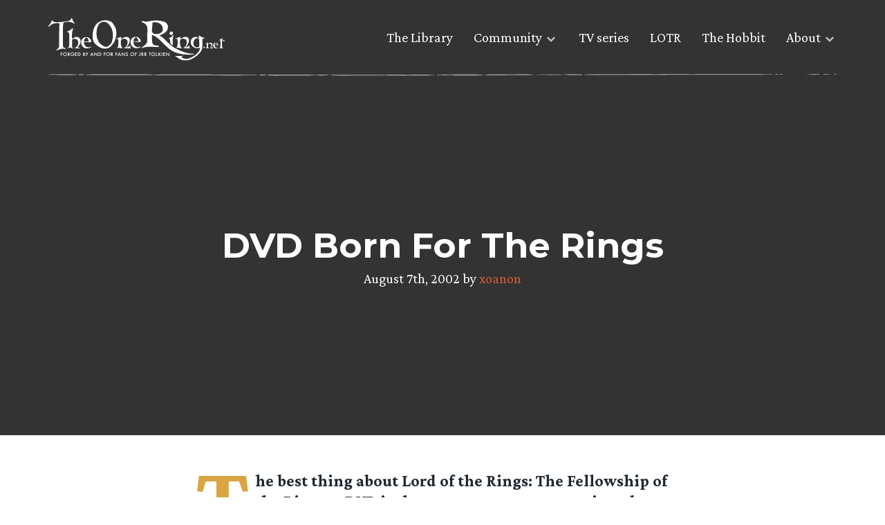

--- FILE ---
content_type: text/html; charset=UTF-8
request_url: https://www.theonering.net/torwp/2002/08/07/13323-dvd-born-for-the-rings/
body_size: 9675
content:
<!doctype html>
<html dir="ltr" lang="en-US" prefix="og: https://ogp.me/ns#">
<head>
	<meta charset="UTF-8">
	<meta name="viewport" content="width=device-width, initial-scale=1">
	<link rel="profile" href="https://gmpg.org/xfn/11">

	<meta http-equiv="x-dns-prefetch-control" content="on"><link rel="dns-prefetch" href="//fonts.googleapis.com" /><link rel="preconnect" href="https://fonts.gstatic.com/" crossorigin><title>DVD Born For The Rings</title>

		<!-- All in One SEO Pro 4.9.3 - aioseo.com -->
	<meta name="description" content="The best thing about Lord of the Rings: The Fellowship of the Ring on DVD is that you can get up, pause it and pop to the toilet. This is of great importance in a movie that is nearly three hours long and demands fairly constant attention, lest you miss a plot-sensitive disembowelling or narrow" />
	<meta name="robots" content="max-image-preview:large" />
	<meta name="author" content="xoanon"/>
	<meta name="keywords" content="old main news" />
	<link rel="canonical" href="https://www.theonering.net/torwp/2002/08/07/13323-dvd-born-for-the-rings/" />
	<meta name="generator" content="All in One SEO Pro (AIOSEO) 4.9.3" />
		<meta property="og:locale" content="en_US" />
		<meta property="og:site_name" content="Lord of the Rings &amp; Tolkien News - TheOneRing.net Fan Community, since 1999 | Forged by and for fans of J.R.R. Tolkien" />
		<meta property="og:type" content="article" />
		<meta property="og:title" content="DVD Born For The Rings" />
		<meta property="og:description" content="The best thing about Lord of the Rings: The Fellowship of the Ring on DVD is that you can get up, pause it and pop to the toilet. This is of great importance in a movie that is nearly three hours long and demands fairly constant attention, lest you miss a plot-sensitive disembowelling or narrow" />
		<meta property="og:url" content="https://www.theonering.net/torwp/2002/08/07/13323-dvd-born-for-the-rings/" />
		<meta property="og:image" content="https://www.theonering.net/torwp/wp-content/uploads/2024/07/TORN-25-logo.png" />
		<meta property="og:image:secure_url" content="https://www.theonering.net/torwp/wp-content/uploads/2024/07/TORN-25-logo.png" />
		<meta property="og:image:width" content="3474" />
		<meta property="og:image:height" content="3121" />
		<meta property="article:published_time" content="2002-08-07T13:28:07+00:00" />
		<meta property="article:modified_time" content="2002-08-07T13:28:07+00:00" />
		<meta property="article:publisher" content="https://facebook.com/theoneringnet" />
		<meta name="twitter:card" content="summary" />
		<meta name="twitter:site" content="@theoneringnet" />
		<meta name="twitter:title" content="DVD Born For The Rings" />
		<meta name="twitter:description" content="The best thing about Lord of the Rings: The Fellowship of the Ring on DVD is that you can get up, pause it and pop to the toilet. This is of great importance in a movie that is nearly three hours long and demands fairly constant attention, lest you miss a plot-sensitive disembowelling or narrow" />
		<meta name="twitter:creator" content="@theoneringnet" />
		<meta name="twitter:image" content="https://www.theonering.net/torwp/wp-content/uploads/2024/07/TORN-25-logo.png" />
		<script type="application/ld+json" class="aioseo-schema">
			{"@context":"https:\/\/schema.org","@graph":[{"@type":"Article","@id":"https:\/\/www.theonering.net\/torwp\/2002\/08\/07\/13323-dvd-born-for-the-rings\/#article","name":"DVD Born For The Rings","headline":"DVD Born For The Rings","author":{"@id":"https:\/\/www.theonering.net\/torwp\/author\/xoanon\/#author"},"publisher":{"@id":"https:\/\/www.theonering.net\/torwp\/#organization"},"image":{"@type":"ImageObject","url":"https:\/\/www.theonering.net\/torwp\/wp-content\/uploads\/2024\/07\/TORN-25-logo.png","@id":"https:\/\/www.theonering.net\/torwp\/#articleImage","width":3474,"height":3121},"datePublished":"2002-08-07T08:28:07-05:00","dateModified":"2002-08-07T08:28:07-05:00","inLanguage":"en-US","mainEntityOfPage":{"@id":"https:\/\/www.theonering.net\/torwp\/2002\/08\/07\/13323-dvd-born-for-the-rings\/#webpage"},"isPartOf":{"@id":"https:\/\/www.theonering.net\/torwp\/2002\/08\/07\/13323-dvd-born-for-the-rings\/#webpage"},"articleSection":"Old Main News"},{"@type":"BreadcrumbList","@id":"https:\/\/www.theonering.net\/torwp\/2002\/08\/07\/13323-dvd-born-for-the-rings\/#breadcrumblist","itemListElement":[{"@type":"ListItem","@id":"https:\/\/www.theonering.net\/torwp#listItem","position":1,"name":"Home","item":"https:\/\/www.theonering.net\/torwp","nextItem":{"@type":"ListItem","@id":"https:\/\/www.theonering.net\/torwp\/category\/tornarchive\/#listItem","name":"Original TORn"}},{"@type":"ListItem","@id":"https:\/\/www.theonering.net\/torwp\/category\/tornarchive\/#listItem","position":2,"name":"Original TORn","item":"https:\/\/www.theonering.net\/torwp\/category\/tornarchive\/","nextItem":{"@type":"ListItem","@id":"https:\/\/www.theonering.net\/torwp\/category\/tornarchive\/old-main-news\/#listItem","name":"Old Main News"},"previousItem":{"@type":"ListItem","@id":"https:\/\/www.theonering.net\/torwp#listItem","name":"Home"}},{"@type":"ListItem","@id":"https:\/\/www.theonering.net\/torwp\/category\/tornarchive\/old-main-news\/#listItem","position":3,"name":"Old Main News","item":"https:\/\/www.theonering.net\/torwp\/category\/tornarchive\/old-main-news\/","nextItem":{"@type":"ListItem","@id":"https:\/\/www.theonering.net\/torwp\/2002\/08\/07\/13323-dvd-born-for-the-rings\/#listItem","name":"DVD Born For The Rings"},"previousItem":{"@type":"ListItem","@id":"https:\/\/www.theonering.net\/torwp\/category\/tornarchive\/#listItem","name":"Original TORn"}},{"@type":"ListItem","@id":"https:\/\/www.theonering.net\/torwp\/2002\/08\/07\/13323-dvd-born-for-the-rings\/#listItem","position":4,"name":"DVD Born For The Rings","previousItem":{"@type":"ListItem","@id":"https:\/\/www.theonering.net\/torwp\/category\/tornarchive\/old-main-news\/#listItem","name":"Old Main News"}}]},{"@type":"Organization","@id":"https:\/\/www.theonering.net\/torwp\/#organization","name":"The One Ring.net","description":"Forged by and for fans of J.R.R. Tolkien","url":"https:\/\/www.theonering.net\/torwp\/","logo":{"@type":"ImageObject","url":"https:\/\/www.theonering.net\/torwp\/wp-content\/uploads\/2024\/07\/TORN-25-logo.png","@id":"https:\/\/www.theonering.net\/torwp\/2002\/08\/07\/13323-dvd-born-for-the-rings\/#organizationLogo","width":3474,"height":3121},"image":{"@id":"https:\/\/www.theonering.net\/torwp\/2002\/08\/07\/13323-dvd-born-for-the-rings\/#organizationLogo"},"sameAs":["https:\/\/facebook.com\/theoneringnet","https:\/\/x.com\/theoneringnet","https:\/\/instagram.com\/theoneringnet","https:\/\/youtube.com\/theoneringnet","https:\/\/en.wikipedia.org\/wiki\/Tolkien_fandom#TheOneRing.net_(or_TORn)"]},{"@type":"Person","@id":"https:\/\/www.theonering.net\/torwp\/author\/xoanon\/#author","url":"https:\/\/www.theonering.net\/torwp\/author\/xoanon\/","name":"xoanon","image":{"@type":"ImageObject","@id":"https:\/\/www.theonering.net\/torwp\/2002\/08\/07\/13323-dvd-born-for-the-rings\/#authorImage","url":"https:\/\/secure.gravatar.com\/avatar\/9f0150a42131d42eea75e4959b1fcbb6cd027f7c40599bb51a8ae137b85e27fe?s=96&r=g","width":96,"height":96,"caption":"xoanon"}},{"@type":"WebPage","@id":"https:\/\/www.theonering.net\/torwp\/2002\/08\/07\/13323-dvd-born-for-the-rings\/#webpage","url":"https:\/\/www.theonering.net\/torwp\/2002\/08\/07\/13323-dvd-born-for-the-rings\/","name":"DVD Born For The Rings","description":"The best thing about Lord of the Rings: The Fellowship of the Ring on DVD is that you can get up, pause it and pop to the toilet. This is of great importance in a movie that is nearly three hours long and demands fairly constant attention, lest you miss a plot-sensitive disembowelling or narrow","inLanguage":"en-US","isPartOf":{"@id":"https:\/\/www.theonering.net\/torwp\/#website"},"breadcrumb":{"@id":"https:\/\/www.theonering.net\/torwp\/2002\/08\/07\/13323-dvd-born-for-the-rings\/#breadcrumblist"},"author":{"@id":"https:\/\/www.theonering.net\/torwp\/author\/xoanon\/#author"},"creator":{"@id":"https:\/\/www.theonering.net\/torwp\/author\/xoanon\/#author"},"datePublished":"2002-08-07T08:28:07-05:00","dateModified":"2002-08-07T08:28:07-05:00"},{"@type":"WebSite","@id":"https:\/\/www.theonering.net\/torwp\/#website","url":"https:\/\/www.theonering.net\/torwp\/","name":"Lord of the Rings Rings of Power on Amazon Prime News, JRR Tolkien, The Hobbit and more | TheOneRing.net","description":"Forged by and for fans of J.R.R. Tolkien","inLanguage":"en-US","publisher":{"@id":"https:\/\/www.theonering.net\/torwp\/#organization"}}]}
		</script>
		<!-- All in One SEO Pro -->

<link rel='dns-prefetch' href='//ajax.googleapis.com' />
<link rel='dns-prefetch' href='//stats.wp.com' />
<link rel='dns-prefetch' href='//fonts.googleapis.com' />
<link rel='dns-prefetch' href='//v0.wordpress.com' />
<link rel="alternate" type="application/rss+xml" title="Lord of the Rings &amp; Tolkien News - TheOneRing.net Fan Community, since 1999 &raquo; Feed" href="https://www.theonering.net/torwp/feed/" />
<link rel="alternate" type="application/rss+xml" title="Lord of the Rings &amp; Tolkien News - TheOneRing.net Fan Community, since 1999 &raquo; Comments Feed" href="https://www.theonering.net/torwp/comments/feed/" />
<script id="wpp-js" src="https://www.theonering.net/torwp/wp-content/plugins/wordpress-popular-posts/assets/js/wpp.min.js?ver=7.3.6" data-sampling="1" data-sampling-rate="100" data-api-url="https://www.theonering.net/torwp/wp-json/wordpress-popular-posts" data-post-id="13323" data-token="6f75839fb9" data-lang="0" data-debug="0"></script>
<link rel="alternate" title="oEmbed (JSON)" type="application/json+oembed" href="https://www.theonering.net/torwp/wp-json/oembed/1.0/embed?url=https%3A%2F%2Fwww.theonering.net%2Ftorwp%2F2002%2F08%2F07%2F13323-dvd-born-for-the-rings%2F" />
<link rel="alternate" title="oEmbed (XML)" type="text/xml+oembed" href="https://www.theonering.net/torwp/wp-json/oembed/1.0/embed?url=https%3A%2F%2Fwww.theonering.net%2Ftorwp%2F2002%2F08%2F07%2F13323-dvd-born-for-the-rings%2F&#038;format=xml" />
		<style>
			.lazyload,
			.lazyloading {
				max-width: 100%;
			}
		</style>
		<style id='wp-img-auto-sizes-contain-inline-css'>
img:is([sizes=auto i],[sizes^="auto," i]){contain-intrinsic-size:3000px 1500px}
/*# sourceURL=wp-img-auto-sizes-contain-inline-css */
</style>
<link rel='stylesheet' id='sbi_styles-css' href='https://www.theonering.net/torwp/wp-content/plugins/instagram-feed/css/sbi-styles.min.css?ver=6.10.0' media='all' />
<style id='wp-emoji-styles-inline-css'>

	img.wp-smiley, img.emoji {
		display: inline !important;
		border: none !important;
		box-shadow: none !important;
		height: 1em !important;
		width: 1em !important;
		margin: 0 0.07em !important;
		vertical-align: -0.1em !important;
		background: none !important;
		padding: 0 !important;
	}
/*# sourceURL=wp-emoji-styles-inline-css */
</style>
<link rel='stylesheet' id='wp-block-library-css' href='https://www.theonering.net/torwp/wp-includes/css/dist/block-library/style.min.css?ver=6.9' media='all' />
<style id='global-styles-inline-css'>
:root{--wp--preset--aspect-ratio--square: 1;--wp--preset--aspect-ratio--4-3: 4/3;--wp--preset--aspect-ratio--3-4: 3/4;--wp--preset--aspect-ratio--3-2: 3/2;--wp--preset--aspect-ratio--2-3: 2/3;--wp--preset--aspect-ratio--16-9: 16/9;--wp--preset--aspect-ratio--9-16: 9/16;--wp--preset--color--black: #000000;--wp--preset--color--cyan-bluish-gray: #abb8c3;--wp--preset--color--white: #ffffff;--wp--preset--color--pale-pink: #f78da7;--wp--preset--color--vivid-red: #cf2e2e;--wp--preset--color--luminous-vivid-orange: #ff6900;--wp--preset--color--luminous-vivid-amber: #fcb900;--wp--preset--color--light-green-cyan: #7bdcb5;--wp--preset--color--vivid-green-cyan: #00d084;--wp--preset--color--pale-cyan-blue: #8ed1fc;--wp--preset--color--vivid-cyan-blue: #0693e3;--wp--preset--color--vivid-purple: #9b51e0;--wp--preset--gradient--vivid-cyan-blue-to-vivid-purple: linear-gradient(135deg,rgb(6,147,227) 0%,rgb(155,81,224) 100%);--wp--preset--gradient--light-green-cyan-to-vivid-green-cyan: linear-gradient(135deg,rgb(122,220,180) 0%,rgb(0,208,130) 100%);--wp--preset--gradient--luminous-vivid-amber-to-luminous-vivid-orange: linear-gradient(135deg,rgb(252,185,0) 0%,rgb(255,105,0) 100%);--wp--preset--gradient--luminous-vivid-orange-to-vivid-red: linear-gradient(135deg,rgb(255,105,0) 0%,rgb(207,46,46) 100%);--wp--preset--gradient--very-light-gray-to-cyan-bluish-gray: linear-gradient(135deg,rgb(238,238,238) 0%,rgb(169,184,195) 100%);--wp--preset--gradient--cool-to-warm-spectrum: linear-gradient(135deg,rgb(74,234,220) 0%,rgb(151,120,209) 20%,rgb(207,42,186) 40%,rgb(238,44,130) 60%,rgb(251,105,98) 80%,rgb(254,248,76) 100%);--wp--preset--gradient--blush-light-purple: linear-gradient(135deg,rgb(255,206,236) 0%,rgb(152,150,240) 100%);--wp--preset--gradient--blush-bordeaux: linear-gradient(135deg,rgb(254,205,165) 0%,rgb(254,45,45) 50%,rgb(107,0,62) 100%);--wp--preset--gradient--luminous-dusk: linear-gradient(135deg,rgb(255,203,112) 0%,rgb(199,81,192) 50%,rgb(65,88,208) 100%);--wp--preset--gradient--pale-ocean: linear-gradient(135deg,rgb(255,245,203) 0%,rgb(182,227,212) 50%,rgb(51,167,181) 100%);--wp--preset--gradient--electric-grass: linear-gradient(135deg,rgb(202,248,128) 0%,rgb(113,206,126) 100%);--wp--preset--gradient--midnight: linear-gradient(135deg,rgb(2,3,129) 0%,rgb(40,116,252) 100%);--wp--preset--font-size--small: 13px;--wp--preset--font-size--medium: 20px;--wp--preset--font-size--large: 36px;--wp--preset--font-size--x-large: 42px;--wp--preset--spacing--20: 0.44rem;--wp--preset--spacing--30: 0.67rem;--wp--preset--spacing--40: 1rem;--wp--preset--spacing--50: 1.5rem;--wp--preset--spacing--60: 2.25rem;--wp--preset--spacing--70: 3.38rem;--wp--preset--spacing--80: 5.06rem;--wp--preset--shadow--natural: 6px 6px 9px rgba(0, 0, 0, 0.2);--wp--preset--shadow--deep: 12px 12px 50px rgba(0, 0, 0, 0.4);--wp--preset--shadow--sharp: 6px 6px 0px rgba(0, 0, 0, 0.2);--wp--preset--shadow--outlined: 6px 6px 0px -3px rgb(255, 255, 255), 6px 6px rgb(0, 0, 0);--wp--preset--shadow--crisp: 6px 6px 0px rgb(0, 0, 0);}:where(.is-layout-flex){gap: 0.5em;}:where(.is-layout-grid){gap: 0.5em;}body .is-layout-flex{display: flex;}.is-layout-flex{flex-wrap: wrap;align-items: center;}.is-layout-flex > :is(*, div){margin: 0;}body .is-layout-grid{display: grid;}.is-layout-grid > :is(*, div){margin: 0;}:where(.wp-block-columns.is-layout-flex){gap: 2em;}:where(.wp-block-columns.is-layout-grid){gap: 2em;}:where(.wp-block-post-template.is-layout-flex){gap: 1.25em;}:where(.wp-block-post-template.is-layout-grid){gap: 1.25em;}.has-black-color{color: var(--wp--preset--color--black) !important;}.has-cyan-bluish-gray-color{color: var(--wp--preset--color--cyan-bluish-gray) !important;}.has-white-color{color: var(--wp--preset--color--white) !important;}.has-pale-pink-color{color: var(--wp--preset--color--pale-pink) !important;}.has-vivid-red-color{color: var(--wp--preset--color--vivid-red) !important;}.has-luminous-vivid-orange-color{color: var(--wp--preset--color--luminous-vivid-orange) !important;}.has-luminous-vivid-amber-color{color: var(--wp--preset--color--luminous-vivid-amber) !important;}.has-light-green-cyan-color{color: var(--wp--preset--color--light-green-cyan) !important;}.has-vivid-green-cyan-color{color: var(--wp--preset--color--vivid-green-cyan) !important;}.has-pale-cyan-blue-color{color: var(--wp--preset--color--pale-cyan-blue) !important;}.has-vivid-cyan-blue-color{color: var(--wp--preset--color--vivid-cyan-blue) !important;}.has-vivid-purple-color{color: var(--wp--preset--color--vivid-purple) !important;}.has-black-background-color{background-color: var(--wp--preset--color--black) !important;}.has-cyan-bluish-gray-background-color{background-color: var(--wp--preset--color--cyan-bluish-gray) !important;}.has-white-background-color{background-color: var(--wp--preset--color--white) !important;}.has-pale-pink-background-color{background-color: var(--wp--preset--color--pale-pink) !important;}.has-vivid-red-background-color{background-color: var(--wp--preset--color--vivid-red) !important;}.has-luminous-vivid-orange-background-color{background-color: var(--wp--preset--color--luminous-vivid-orange) !important;}.has-luminous-vivid-amber-background-color{background-color: var(--wp--preset--color--luminous-vivid-amber) !important;}.has-light-green-cyan-background-color{background-color: var(--wp--preset--color--light-green-cyan) !important;}.has-vivid-green-cyan-background-color{background-color: var(--wp--preset--color--vivid-green-cyan) !important;}.has-pale-cyan-blue-background-color{background-color: var(--wp--preset--color--pale-cyan-blue) !important;}.has-vivid-cyan-blue-background-color{background-color: var(--wp--preset--color--vivid-cyan-blue) !important;}.has-vivid-purple-background-color{background-color: var(--wp--preset--color--vivid-purple) !important;}.has-black-border-color{border-color: var(--wp--preset--color--black) !important;}.has-cyan-bluish-gray-border-color{border-color: var(--wp--preset--color--cyan-bluish-gray) !important;}.has-white-border-color{border-color: var(--wp--preset--color--white) !important;}.has-pale-pink-border-color{border-color: var(--wp--preset--color--pale-pink) !important;}.has-vivid-red-border-color{border-color: var(--wp--preset--color--vivid-red) !important;}.has-luminous-vivid-orange-border-color{border-color: var(--wp--preset--color--luminous-vivid-orange) !important;}.has-luminous-vivid-amber-border-color{border-color: var(--wp--preset--color--luminous-vivid-amber) !important;}.has-light-green-cyan-border-color{border-color: var(--wp--preset--color--light-green-cyan) !important;}.has-vivid-green-cyan-border-color{border-color: var(--wp--preset--color--vivid-green-cyan) !important;}.has-pale-cyan-blue-border-color{border-color: var(--wp--preset--color--pale-cyan-blue) !important;}.has-vivid-cyan-blue-border-color{border-color: var(--wp--preset--color--vivid-cyan-blue) !important;}.has-vivid-purple-border-color{border-color: var(--wp--preset--color--vivid-purple) !important;}.has-vivid-cyan-blue-to-vivid-purple-gradient-background{background: var(--wp--preset--gradient--vivid-cyan-blue-to-vivid-purple) !important;}.has-light-green-cyan-to-vivid-green-cyan-gradient-background{background: var(--wp--preset--gradient--light-green-cyan-to-vivid-green-cyan) !important;}.has-luminous-vivid-amber-to-luminous-vivid-orange-gradient-background{background: var(--wp--preset--gradient--luminous-vivid-amber-to-luminous-vivid-orange) !important;}.has-luminous-vivid-orange-to-vivid-red-gradient-background{background: var(--wp--preset--gradient--luminous-vivid-orange-to-vivid-red) !important;}.has-very-light-gray-to-cyan-bluish-gray-gradient-background{background: var(--wp--preset--gradient--very-light-gray-to-cyan-bluish-gray) !important;}.has-cool-to-warm-spectrum-gradient-background{background: var(--wp--preset--gradient--cool-to-warm-spectrum) !important;}.has-blush-light-purple-gradient-background{background: var(--wp--preset--gradient--blush-light-purple) !important;}.has-blush-bordeaux-gradient-background{background: var(--wp--preset--gradient--blush-bordeaux) !important;}.has-luminous-dusk-gradient-background{background: var(--wp--preset--gradient--luminous-dusk) !important;}.has-pale-ocean-gradient-background{background: var(--wp--preset--gradient--pale-ocean) !important;}.has-electric-grass-gradient-background{background: var(--wp--preset--gradient--electric-grass) !important;}.has-midnight-gradient-background{background: var(--wp--preset--gradient--midnight) !important;}.has-small-font-size{font-size: var(--wp--preset--font-size--small) !important;}.has-medium-font-size{font-size: var(--wp--preset--font-size--medium) !important;}.has-large-font-size{font-size: var(--wp--preset--font-size--large) !important;}.has-x-large-font-size{font-size: var(--wp--preset--font-size--x-large) !important;}
/*# sourceURL=global-styles-inline-css */
</style>

<style id='classic-theme-styles-inline-css'>
/*! This file is auto-generated */
.wp-block-button__link{color:#fff;background-color:#32373c;border-radius:9999px;box-shadow:none;text-decoration:none;padding:calc(.667em + 2px) calc(1.333em + 2px);font-size:1.125em}.wp-block-file__button{background:#32373c;color:#fff;text-decoration:none}
/*# sourceURL=/wp-includes/css/classic-themes.min.css */
</style>
<link rel='stylesheet' id='ctf_styles-css' href='https://www.theonering.net/torwp/wp-content/plugins/custom-twitter-feeds/css/ctf-styles.min.css?ver=2.3.1' media='all' />
<link rel='stylesheet' id='the-one-ring-style-css' href='https://www.theonering.net/torwp/wp-content/themes/The-One-Ring-2020/style.css?ver=1.0.0' media='all' />
<link rel='stylesheet' id='add_google_fonts-css' href='https://fonts.googleapis.com/css2?family=Crimson+Pro:wght@400;700&#038;family=Montserrat:wght@400;700&#038;display=swap' media='all' />
<link rel='stylesheet' id='mm-compiled-options-mobmenu-css' href='https://www.theonering.net/torwp/wp-content/uploads/dynamic-mobmenu.css?ver=2.8.8-160' media='all' />
<link rel='stylesheet' id='mm-google-webfont-dosis-css' href='//fonts.googleapis.com/css?family=Dosis%3Ainherit%2C400&#038;subset=latin%2Clatin-ext&#038;ver=6.9' media='all' />
<link rel='stylesheet' id='cssmobmenu-icons-css' href='https://www.theonering.net/torwp/wp-content/plugins/mobile-menu/includes/css/mobmenu-icons.css?ver=6.9' media='all' />
<link rel='stylesheet' id='cssmobmenu-css' href='https://www.theonering.net/torwp/wp-content/plugins/mobile-menu/includes/css/mobmenu.css?ver=2.8.8' media='all' />
<script src="https://ajax.googleapis.com/ajax/libs/jquery/3.3.1/jquery.min.js?ver=3.3.1" id="jquery-js"></script>
<script src="https://www.theonering.net/torwp/wp-content/plugins/mobile-menu/includes/js/mobmenu.js?ver=2.8.8" id="mobmenujs-js"></script>
<link rel="https://api.w.org/" href="https://www.theonering.net/torwp/wp-json/" /><link rel="alternate" title="JSON" type="application/json" href="https://www.theonering.net/torwp/wp-json/wp/v2/posts/13323" /><link rel="EditURI" type="application/rsd+xml" title="RSD" href="https://www.theonering.net/torwp/xmlrpc.php?rsd" />
<meta name="generator" content="WordPress 6.9" />
<link rel='shortlink' href='https://wp.me/p1tLoH-3sT' />
	<style>img#wpstats{display:none}</style>
		            <style id="wpp-loading-animation-styles">@-webkit-keyframes bgslide{from{background-position-x:0}to{background-position-x:-200%}}@keyframes bgslide{from{background-position-x:0}to{background-position-x:-200%}}.wpp-widget-block-placeholder,.wpp-shortcode-placeholder{margin:0 auto;width:60px;height:3px;background:#dd3737;background:linear-gradient(90deg,#dd3737 0%,#571313 10%,#dd3737 100%);background-size:200% auto;border-radius:3px;-webkit-animation:bgslide 1s infinite linear;animation:bgslide 1s infinite linear}</style>
            		<script>
			document.documentElement.className = document.documentElement.className.replace('no-js', 'js');
		</script>
				<style>
			.no-js img.lazyload {
				display: none;
			}

			figure.wp-block-image img.lazyloading {
				min-width: 150px;
			}

			.lazyload,
			.lazyloading {
				--smush-placeholder-width: 100px;
				--smush-placeholder-aspect-ratio: 1/1;
				width: var(--smush-image-width, var(--smush-placeholder-width)) !important;
				aspect-ratio: var(--smush-image-aspect-ratio, var(--smush-placeholder-aspect-ratio)) !important;
			}

						.lazyload, .lazyloading {
				opacity: 0;
			}

			.lazyloaded {
				opacity: 1;
				transition: opacity 400ms;
				transition-delay: 0ms;
			}

					</style>
		<meta name="theme-color" content="#ffffff"><link rel="icon" href="favicon.svg"><link rel="mask-icon" href="mask-icon.svg" color="#000000"><link rel="apple-touch-icon" href="apple-touch-icon.png"><link rel="manifest" href="manifest.json"></head>

<body class="wp-singular post-template-default single single-post postid-13323 single-format-standard wp-theme-The-One-Ring-2020 old-main-news mob-menu-slideout-over">
	<a id="top"></a>
		<div id="page" class="site">

		<a class="skip-link screen-reader-text" href="#primary">Skip to content</a>
		<section class="top-nav">
			<div class="top-nav__content wrapper">
				<a href="/">
					<div class="logo">
						<img data-src="https://www.theonering.net/torwp/wp-content/themes/The-One-Ring-2020/img/torn-logo.svg" alt="theonering.net" src="[data-uri]" class="lazyload" />
					</div>
				</a>

				<nav id="site-navigation" class="main-navigation">
					<div class="menu-top-nav-container"><ul id="menu-top-nav" class="menu"><li id="menu-item-108666" class="menu-item menu-item-type-post_type menu-item-object-page menu-item-108666"><a href="https://www.theonering.net/torwp/library/">The Library</a></li>
<li id="menu-item-108667" class="menu-item menu-item-type-custom menu-item-object-custom menu-item-has-children menu-item-108667"><a>Community</a>
<ul class="sub-menu">
	<li id="menu-item-108668" class="menu-disabled menu-item menu-item-type-post_type menu-item-object-page menu-item-108668"><a href="https://www.theonering.net/torwp/the-tale-of-honour/">The Tale of Honour</a></li>
	<li id="menu-item-108669" class="menu-item menu-item-type-custom menu-item-object-custom menu-item-108669"><a target="_blank" href="http://newboards.theonering.net/forum/gforum/perl/gforum.cgi">Message Boards</a></li>
	<li id="menu-item-113729" class="menu-item menu-item-type-custom menu-item-object-custom menu-item-113729"><a href="https://discord.gg/theonering">Tolkien Discord</a></li>
	<li id="menu-item-108670" class="menu-item menu-item-type-custom menu-item-object-custom menu-item-108670"><a href="http://www.theonering.net/torwp/chat/">Barliman&#8217;s Chat</a></li>
	<li id="menu-item-108671" class="menu-item menu-item-type-custom menu-item-object-custom menu-item-108671"><a target="_blank" href="https://www.youtube.com/user/TORnHappyHobbit?feature=watch">Happy Hobbit</a></li>
	<li id="menu-item-108672" class="menu-item menu-item-type-custom menu-item-object-custom menu-item-108672"><a target="_blank" href="http://www.theonering.net/live">TORn Live</a></li>
</ul>
</li>
<li id="menu-item-108673" class="menu-item menu-item-type-taxonomy menu-item-object-category menu-item-108673"><a href="https://www.theonering.net/torwp/category/amazon-tv-series/">TV series</a></li>
<li id="menu-item-108674" class="menu-item menu-item-type-taxonomy menu-item-object-category menu-item-108674"><a href="https://www.theonering.net/torwp/category/lotr/">LOTR</a></li>
<li id="menu-item-108675" class="menu-item menu-item-type-taxonomy menu-item-object-category menu-item-108675"><a href="https://www.theonering.net/torwp/category/hobbit/">The Hobbit</a></li>
<li id="menu-item-108676" class="menu-item menu-item-type-custom menu-item-object-custom menu-item-has-children menu-item-108676"><a>About</a>
<ul class="sub-menu">
	<li id="menu-item-108763" class="menu-item menu-item-type-post_type menu-item-object-page menu-item-108763"><a href="https://www.theonering.net/torwp/about/">About TORn</a></li>
	<li id="menu-item-108677" class="menu-item menu-item-type-post_type menu-item-object-page menu-item-108677"><a href="https://www.theonering.net/torwp/advertising/">Advertising</a></li>
	<li id="menu-item-108678" class="menu-disabled menu-item menu-item-type-post_type menu-item-object-page menu-item-108678"><a href="https://www.theonering.net/torwp/contact-us/">Contact Us</a></li>
	<li id="menu-item-108680" class="menu-item menu-item-type-post_type menu-item-object-page menu-item-108680"><a href="https://www.theonering.net/torwp/privacy-policy/">Privacy Policy</a></li>
	<li id="menu-item-108681" class="menu-item menu-item-type-custom menu-item-object-custom menu-item-108681"><a target="_blank" href="http://archives.theonering.net">TORn Archive</a></li>
</ul>
</li>
</ul></div>				</nav>

				<img class="hr-sketch lazyload" data-src="https://www.theonering.net/torwp/wp-content/themes/The-One-Ring-2020/img/hr-sketch-line.svg" alt="Section divider" src="[data-uri]" />
			</div>
		</section>

		<header id="masthead" class="site-header header-single" id="post-13323" style="background-image: linear-gradient(rgba(0,0,0,0.8), rgba(0,0,0,0.8)), url('');">
            <div class="wrapper">
				<div class="header-content">
					<h1>DVD Born For The Rings</h1>
					<p>
						August 7th, 2002 by
						<a href="https://www.theonering.net/torwp/author/xoanon/">xoanon</a>					</p>
				</div>
            </div>
        </header>

		<div id="content" class="site-content">
	<main id="primary" class="site-main">

		
<article id="post-13323" class="entry-content flow" class="post-13323 post type-post status-publish format-standard hentry category-old-main-news">

	<p class="intro">The best thing about Lord of the Rings: The Fellowship of the Ring on DVD is that you can get up, pause it and pop to the toilet. This is of great importance in a movie that is nearly three hours long and demands fairly constant attention, lest you miss a plot-sensitive disembowelling or narrow escape. [<a HREF="http://news.bbc.co.uk/1/hi/entertainment/reviews/2176473.stm" TARGET=NEW>More</a>]</p>

	
	<div class="single-post-meta">
		<span>Posted in:</span>
		<ul class="categories">
			<li><a href="https://www.theonering.net/torwp/category/tornarchive/old-main-news/">Old Main News</a></li>		</ul>

		
<span>Share:</span>
<div class="social-icons-small">
    <a target="_blank" class="share-button share-twitter" href="https://twitter.com/intent/tweet?url=https://www.theonering.net/torwp/2002/08/07/13323-dvd-born-for-the-rings/&text=DVD Born For The Rings&via=" title="Tweet this">
        <i class="icofont-twitter"></i>
    </a>

    <a target="_blank" class="share-button share-facebook" href="https://facebook.com/sharer.php?u=https://www.theonering.net/torwp/2002/08/07/13323-dvd-born-for-the-rings/" title="Share on Facebook">
        <i class="icofont-facebook"></i>
    </a>
</div>
		<img class="hr-one-ring lazyload" data-src="https://www.theonering.net/torwp/wp-content/themes/The-One-Ring-2020/img/hr-one-ring.svg" alt="Divide line" src="[data-uri]" />
	</div>
</article>

	</main><!-- #main -->


	<footer class="site-footer">
		<div class="site-footer__upper">
			<img data-src="https://www.theonering.net/torwp/wp-content/themes/The-One-Ring-2020/img/footer-bg-fellowship.svg" alt="theonering.net" src="[data-uri]" class="lazyload" />
		</div>
	
		<div class="site-footer__lower">
			<div class="wrapper">
				<header>
					<p class="small">
						This site is maintained and updated by fans of The Lord of the Rings and the name and mark ONE RING is used under license from Middle-earth Enterprises, LLC an Embracer Group company, which hold the title thereto. We in no way claim rights in the artwork displayed herein. Copyrights and trademarks for the books, films, articles, merchandise and other promotional materials are held by their respective owners and our limited use of these materials is done by permission or is allowed under the <a href="https://www.law.cornell.edu/uscode/text/17/107" target="_blank" rel="noopener">fair use</a> clause of the <a href="https://www.law.cornell.edu/uscode/text/17" target="_blank" rel="noopener">Copyright Act.</a>
					</p>
					<div class="footer-logo-quote">
						<img data-src="https://www.theonering.net/torwp/wp-content/themes/The-One-Ring-2020/img/torn-logo.svg" alt="theonering.net" src="[data-uri]" class="lazyload" />
						<p class="small" id="random-quotes"></p>
					</div>	
				</header>

				<footer>
					<p class="small">
						Original content and photography are copyright &copy; 1999-2024 TheOneRing.net.<br>
						Website design and development by <a href="https://www.garryaylottdesign.co.uk/" target="_blank" rel="noopener">Garry Aylott.</a>
					</p>

					<div class="site-top-link">
						<a href="#top">
							<i class="icofont-swoosh-up"></i>
						</a>
					</div>	
				</footer>
			</div>
		</div>
	</footer>
</div>

<script type="speculationrules">
{"prefetch":[{"source":"document","where":{"and":[{"href_matches":"/torwp/*"},{"not":{"href_matches":["/torwp/wp-*.php","/torwp/wp-admin/*","/torwp/wp-content/uploads/*","/torwp/wp-content/*","/torwp/wp-content/plugins/*","/torwp/wp-content/themes/The-One-Ring-2020/*","/torwp/*\\?(.+)"]}},{"not":{"selector_matches":"a[rel~=\"nofollow\"]"}},{"not":{"selector_matches":".no-prefetch, .no-prefetch a"}}]},"eagerness":"conservative"}]}
</script>
<!-- Instagram Feed JS -->
<script type="text/javascript">
var sbiajaxurl = "https://www.theonering.net/torwp/wp-admin/admin-ajax.php";
</script>
<div class="mobmenu-overlay"></div><div class="mob-menu-header-holder mobmenu"  data-menu-display="mob-menu-slideout-over" data-autoclose-submenus="1" data-open-icon="down-open" data-close-icon="up-open"><div class="mobmenur-container"><a href="#" class="mobmenu-right-bt mobmenu-trigger-action" data-panel-target="mobmenu-right-panel" aria-label="Right Menu Button"><i class="mob-icon-menu-3 mob-menu-icon"></i><i class="mob-icon-cancel-1 mob-cancel-button"></i></a></div></div>				<div class="mobmenu-right-alignment mobmenu-panel mobmenu-right-panel mobmenu-parent-link ">
				<a href="#" class="mobmenu-right-bt" aria-label="Right Menu Button"><i class="mob-icon-cancel-1 mob-cancel-button"></i></a>
					<div class="mobmenu-content">
			<div class="menu-top-nav-container"><ul id="mobmenuright" class="wp-mobile-menu" role="menubar" aria-label="Main navigation for mobile devices"><li role="none"  class="menu-item menu-item-type-post_type menu-item-object-page menu-item-108666"><a href="https://www.theonering.net/torwp/library/" role="menuitem" class="">The Library</a></li><li role="none"  class="menu-item menu-item-type-custom menu-item-object-custom menu-item-has-children menu-item-108667"><a role="menuitem" class="">Community</a>
<ul  role='menu' class="sub-menu ">
	<li role="none"  class="menu-disabled menu-item menu-item-type-post_type menu-item-object-page menu-item-108668"><a href="https://www.theonering.net/torwp/the-tale-of-honour/" role="menuitem" class="">The Tale of Honour</a></li>	<li role="none"  class="menu-item menu-item-type-custom menu-item-object-custom menu-item-108669"><a target="_blank" href="http://newboards.theonering.net/forum/gforum/perl/gforum.cgi" role="menuitem" class="">Message Boards</a></li>	<li role="none"  class="menu-item menu-item-type-custom menu-item-object-custom menu-item-113729"><a href="https://discord.gg/theonering" role="menuitem" class="">Tolkien Discord</a></li>	<li role="none"  class="menu-item menu-item-type-custom menu-item-object-custom menu-item-108670"><a href="http://www.theonering.net/torwp/chat/" role="menuitem" class="">Barliman&#8217;s Chat</a></li>	<li role="none"  class="menu-item menu-item-type-custom menu-item-object-custom menu-item-108671"><a target="_blank" href="https://www.youtube.com/user/TORnHappyHobbit?feature=watch" role="menuitem" class="">Happy Hobbit</a></li>	<li role="none"  class="menu-item menu-item-type-custom menu-item-object-custom menu-item-108672"><a target="_blank" href="http://www.theonering.net/live" role="menuitem" class="">TORn Live</a></li></ul>
</li><li role="none"  class="menu-item menu-item-type-taxonomy menu-item-object-category menu-item-108673"><a href="https://www.theonering.net/torwp/category/amazon-tv-series/" role="menuitem" class="">TV series</a></li><li role="none"  class="menu-item menu-item-type-taxonomy menu-item-object-category menu-item-108674"><a href="https://www.theonering.net/torwp/category/lotr/" role="menuitem" class="">LOTR</a></li><li role="none"  class="menu-item menu-item-type-taxonomy menu-item-object-category menu-item-108675"><a href="https://www.theonering.net/torwp/category/hobbit/" role="menuitem" class="">The Hobbit</a></li><li role="none"  class="menu-item menu-item-type-custom menu-item-object-custom menu-item-has-children menu-item-108676"><a role="menuitem" class="">About</a>
<ul  role='menu' class="sub-menu ">
	<li role="none"  class="menu-item menu-item-type-post_type menu-item-object-page menu-item-108763"><a href="https://www.theonering.net/torwp/about/" role="menuitem" class="">About TORn</a></li>	<li role="none"  class="menu-item menu-item-type-post_type menu-item-object-page menu-item-108677"><a href="https://www.theonering.net/torwp/advertising/" role="menuitem" class="">Advertising</a></li>	<li role="none"  class="menu-disabled menu-item menu-item-type-post_type menu-item-object-page menu-item-108678"><a href="https://www.theonering.net/torwp/contact-us/" role="menuitem" class="">Contact Us</a></li>	<li role="none"  class="menu-item menu-item-type-post_type menu-item-object-page menu-item-108680"><a href="https://www.theonering.net/torwp/privacy-policy/" role="menuitem" class="">Privacy Policy</a></li>	<li role="none"  class="menu-item menu-item-type-custom menu-item-object-custom menu-item-108681"><a target="_blank" href="http://archives.theonering.net" role="menuitem" class="">TORn Archive</a></li></ul>
</li></ul></div>
			</div><div class="mob-menu-right-bg-holder"></div></div>

		<script src="https://www.theonering.net/torwp/wp-content/themes/The-One-Ring-2020/js/navigation.js?ver=1.0.0" id="the-one-ring-navigation-js"></script>
<script src="https://www.theonering.net/torwp/wp-content/themes/The-One-Ring-2020/js/custom.min.js?ver=null" id="the_one_ring-customjs-js"></script>
<script id="smush-lazy-load-js-before">
var smushLazyLoadOptions = {"autoResizingEnabled":false,"autoResizeOptions":{"precision":5,"skipAutoWidth":true}};
//# sourceURL=smush-lazy-load-js-before
</script>
<script src="https://www.theonering.net/torwp/wp-content/plugins/wp-smushit/app/assets/js/smush-lazy-load.min.js?ver=3.23.1" id="smush-lazy-load-js"></script>
<script id="jetpack-stats-js-before">
_stq = window._stq || [];
_stq.push([ "view", {"v":"ext","blog":"21870047","post":"13323","tz":"-5","srv":"www.theonering.net","j":"1:15.4"} ]);
_stq.push([ "clickTrackerInit", "21870047", "13323" ]);
//# sourceURL=jetpack-stats-js-before
</script>
<script src="https://stats.wp.com/e-202603.js" id="jetpack-stats-js" defer data-wp-strategy="defer"></script>
<script id="wp-emoji-settings" type="application/json">
{"baseUrl":"https://s.w.org/images/core/emoji/17.0.2/72x72/","ext":".png","svgUrl":"https://s.w.org/images/core/emoji/17.0.2/svg/","svgExt":".svg","source":{"concatemoji":"https://www.theonering.net/torwp/wp-includes/js/wp-emoji-release.min.js?ver=6.9"}}
</script>
<script type="module">
/*! This file is auto-generated */
const a=JSON.parse(document.getElementById("wp-emoji-settings").textContent),o=(window._wpemojiSettings=a,"wpEmojiSettingsSupports"),s=["flag","emoji"];function i(e){try{var t={supportTests:e,timestamp:(new Date).valueOf()};sessionStorage.setItem(o,JSON.stringify(t))}catch(e){}}function c(e,t,n){e.clearRect(0,0,e.canvas.width,e.canvas.height),e.fillText(t,0,0);t=new Uint32Array(e.getImageData(0,0,e.canvas.width,e.canvas.height).data);e.clearRect(0,0,e.canvas.width,e.canvas.height),e.fillText(n,0,0);const a=new Uint32Array(e.getImageData(0,0,e.canvas.width,e.canvas.height).data);return t.every((e,t)=>e===a[t])}function p(e,t){e.clearRect(0,0,e.canvas.width,e.canvas.height),e.fillText(t,0,0);var n=e.getImageData(16,16,1,1);for(let e=0;e<n.data.length;e++)if(0!==n.data[e])return!1;return!0}function u(e,t,n,a){switch(t){case"flag":return n(e,"\ud83c\udff3\ufe0f\u200d\u26a7\ufe0f","\ud83c\udff3\ufe0f\u200b\u26a7\ufe0f")?!1:!n(e,"\ud83c\udde8\ud83c\uddf6","\ud83c\udde8\u200b\ud83c\uddf6")&&!n(e,"\ud83c\udff4\udb40\udc67\udb40\udc62\udb40\udc65\udb40\udc6e\udb40\udc67\udb40\udc7f","\ud83c\udff4\u200b\udb40\udc67\u200b\udb40\udc62\u200b\udb40\udc65\u200b\udb40\udc6e\u200b\udb40\udc67\u200b\udb40\udc7f");case"emoji":return!a(e,"\ud83e\u1fac8")}return!1}function f(e,t,n,a){let r;const o=(r="undefined"!=typeof WorkerGlobalScope&&self instanceof WorkerGlobalScope?new OffscreenCanvas(300,150):document.createElement("canvas")).getContext("2d",{willReadFrequently:!0}),s=(o.textBaseline="top",o.font="600 32px Arial",{});return e.forEach(e=>{s[e]=t(o,e,n,a)}),s}function r(e){var t=document.createElement("script");t.src=e,t.defer=!0,document.head.appendChild(t)}a.supports={everything:!0,everythingExceptFlag:!0},new Promise(t=>{let n=function(){try{var e=JSON.parse(sessionStorage.getItem(o));if("object"==typeof e&&"number"==typeof e.timestamp&&(new Date).valueOf()<e.timestamp+604800&&"object"==typeof e.supportTests)return e.supportTests}catch(e){}return null}();if(!n){if("undefined"!=typeof Worker&&"undefined"!=typeof OffscreenCanvas&&"undefined"!=typeof URL&&URL.createObjectURL&&"undefined"!=typeof Blob)try{var e="postMessage("+f.toString()+"("+[JSON.stringify(s),u.toString(),c.toString(),p.toString()].join(",")+"));",a=new Blob([e],{type:"text/javascript"});const r=new Worker(URL.createObjectURL(a),{name:"wpTestEmojiSupports"});return void(r.onmessage=e=>{i(n=e.data),r.terminate(),t(n)})}catch(e){}i(n=f(s,u,c,p))}t(n)}).then(e=>{for(const n in e)a.supports[n]=e[n],a.supports.everything=a.supports.everything&&a.supports[n],"flag"!==n&&(a.supports.everythingExceptFlag=a.supports.everythingExceptFlag&&a.supports[n]);var t;a.supports.everythingExceptFlag=a.supports.everythingExceptFlag&&!a.supports.flag,a.supports.everything||((t=a.source||{}).concatemoji?r(t.concatemoji):t.wpemoji&&t.twemoji&&(r(t.twemoji),r(t.wpemoji)))});
//# sourceURL=https://www.theonering.net/torwp/wp-includes/js/wp-emoji-loader.min.js
</script>

</body>
</html>
